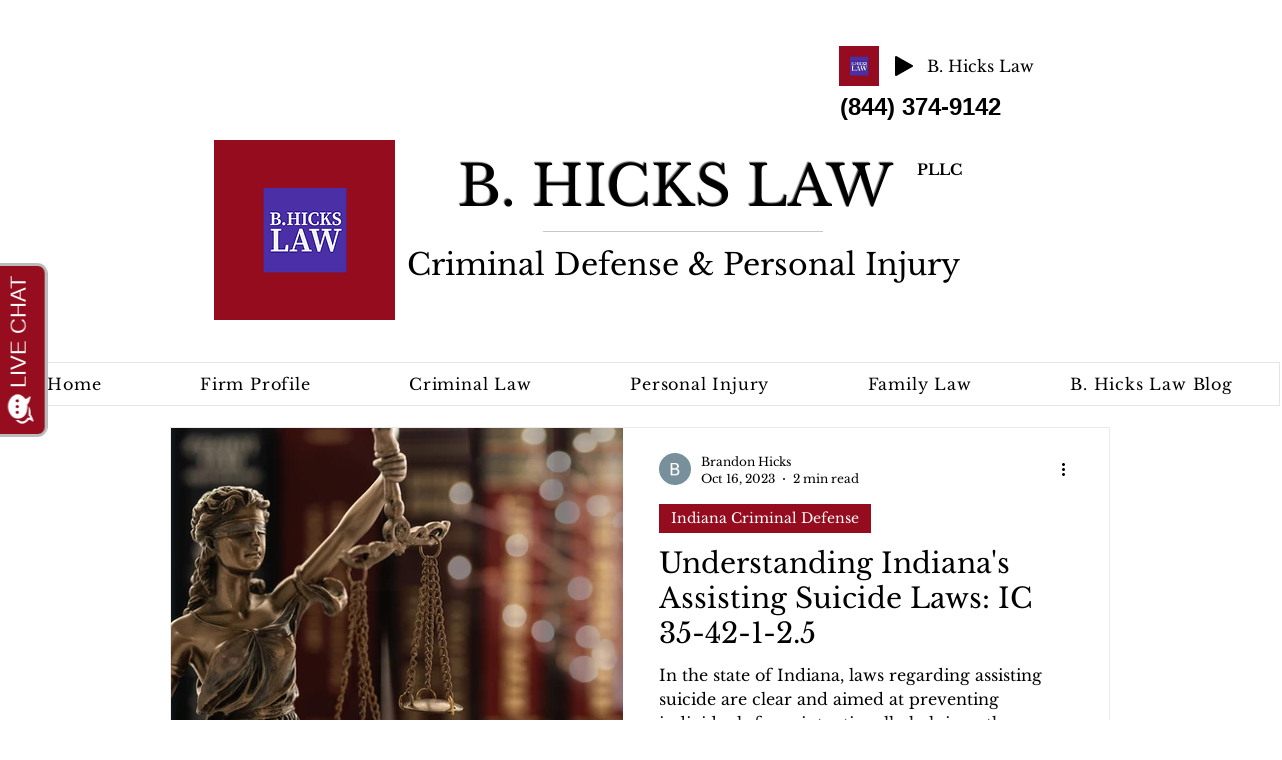

--- FILE ---
content_type: text/javascript
request_url: https://invitation.apexchat.com/api/invitations/ping?company=bhickslaw&ecid=7787Gn1mIe8D2iJvn2mkwtTeWbUxC1aHhFnF3kpuwyujllVBdL1D2VE=&visitorId=0&agentAliasId=7957&operatorId=0&profileId=924713&chatId=null&invitationVersion=2&chatMode=2&originalReferrer=
body_size: -50
content:
PingResponse=1866766624
